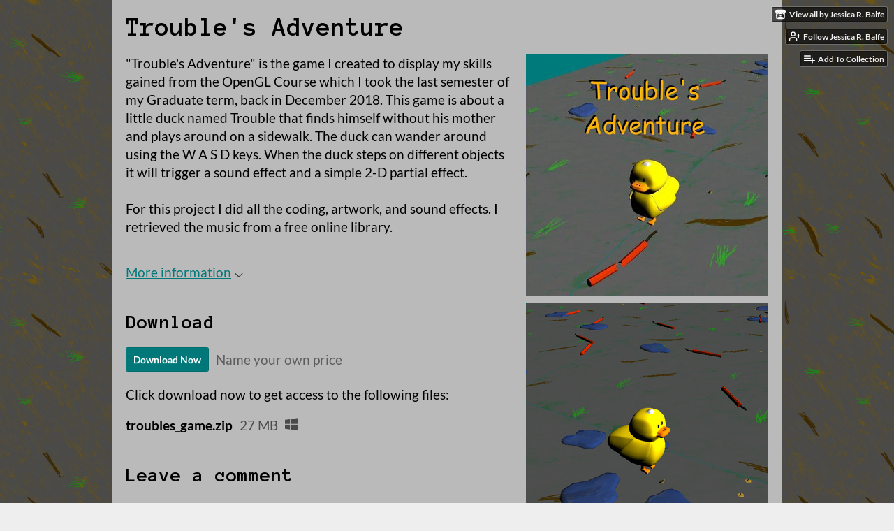

--- FILE ---
content_type: text/html
request_url: https://jrbalfe.itch.io/troubles-adventure
body_size: 6225
content:
<!DOCTYPE HTML><html lang="en"><head><meta charset="UTF-8"/><meta name="theme-color" content="#977600"/><meta property="og:image" content="https://img.itch.zone/aW1nLzk0NTc1MTYuanBn/original/tZg6zC.jpg"/><link href="https://img.itch.zone/aW1nLzk0NTc1MTYuanBn/32x32%23/2Buefw.jpg" type="image/jpeg" rel="icon"/><meta content="itch.io" property="og:site_name"/><meta content="4503599627724030" property="twitter:account_id"/><meta property="og:description" content="Casual, Cute, Demo, Self-Created-Assets"/><meta name="description" content="Casual, Cute, Demo, Self-Created-Assets"/><meta content="width=device-width, initial-scale=1" name="viewport"/><meta name="itch:path" content="games/1615257"/><meta content="@itchio" name="twitter:site"/><meta name="twitter:title" content="Trouble&#039;s Adventure by Jessica R. Balfe"/><meta name="twitter:description" content="Casual, Cute, Demo, Self-Created-Assets. Available for Windows"/><meta content="summary_large_image" name="twitter:card"/><meta property="twitter:image" content="https://img.itch.zone/aW1nLzk0NTc1MTYuanBn/508x254%23mb/Kmei%2F4.jpg"/><meta name="twitter:url" content="https://jrbalfe.itch.io/troubles-adventure"/><script type="application/ld+json">{"@type":"BreadcrumbList","itemListElement":[{"item":{"name":"Games","@id":"https:\/\/itch.io\/games"},"@type":"ListItem","position":1},{"item":{"name":"Interactive Fiction","@id":"https:\/\/itch.io\/games\/tag-interactive-fiction"},"@type":"ListItem","position":2},{"item":{"name":"Free","@id":"https:\/\/itch.io\/games\/free"},"@type":"ListItem","position":3}],"@context":"http:\/\/schema.org"}</script><script type="application/ld+json">{"@type":"Product","description":"Casual, Cute, Demo, Self-Created-Assets","name":"Trouble's Adventure","@context":"http:\/\/schema.org\/"}</script><title>Trouble&#039;s Adventure by Jessica R. Balfe</title><meta name="csrf_token" value="WyJ3ZzQ1IiwxNzYzODQxNzE4LCJIMUpGclVlNjlxTlVMWGoiXQ==.tIETwT1hkhL+S0FcEeNmu4t4nYY=" /><link href="https://static.itch.io/game.css?1763787574" rel="stylesheet"/><script type="text/javascript">window.itchio_translations_url = 'https://static.itch.io/translations';</script><script src="https://static.itch.io/lib.min.js?1763787574" type="text/javascript"></script><script src="https://static.itch.io/bundle.min.js?1763787574" type="text/javascript"></script><script src="https://static.itch.io/lib/jquery.maskMoney.js" type="text/javascript"></script><script id="lib_react_src" data-src="https://static.itch.io/react.min.js?1763787574"></script><script src="https://static.itch.io/game.min.js?1763787574" type="text/javascript"></script><script type="text/javascript">I.current_user = null;I.subdomain = true;</script><script type="text/javascript">if (!window.location.hostname.match(/localhost/)) {      window.dataLayer = window.dataLayer || [];
      function gtag(){dataLayer.push(arguments);}
      gtag('js', new Date());
      gtag('config', "G-36R7NPBMLS", {});
      (function(d, t, s, m) {
        s = d.createElement(t);
        s.src = "https:\/\/www.googletagmanager.com\/gtag\/js?id=G-36R7NPBMLS";
        s.async = 1;
        m = d.getElementsByTagName(t)[0];
        m.parentNode.insertBefore(s, m);
      })(document, "script");
      }</script><style type="text/css" id="game_theme">:root{--itchio_ui_bg: #474028;--itchio_ui_bg_dark: #403a22}.wrapper{--itchio_font_family: Lato;--itchio_bg_color: #977600;--itchio_bg2_color: rgba(186, 186, 186, 1);--itchio_bg2_sub: #a7a7a7;--itchio_text_color: #000000;--itchio_link_color: #007879;--itchio_border_color: #939393;--itchio_button_color: #007879;--itchio_button_fg_color: #ffffff;--itchio_button_shadow_color: #199192;background-color:#977600;/*! */ background-image: url(https://img.itch.zone/aW1nLzExOTI0MDQwLnBuZw==/original/ZN8az3.png);;background-repeat: repeat;background-position: 50% 0; /* */}.inner_column{color:#000000;font-family:Lato,Lato,LatoExtended,sans-serif;background-color:rgba(186, 186, 186, 1)}.inner_column ::selection{color:#ffffff;background:#007879}.inner_column ::-moz-selection{color:#ffffff;background:#007879}.inner_column h1,.inner_column h2,.inner_column h3,.inner_column h4,.inner_column h5,.inner_column h6{font-family:'Anonymous Pro';font-weight:bold;color:inherit}.inner_column a,.inner_column .footer a{color:#007879}.inner_column .button,.inner_column .button:hover,.inner_column .button:active{background-color:#007879;color:#ffffff;text-shadow:0 1px 0px #199192}.inner_column hr{background-color:#939393}.inner_column table{border-color:#939393}.inner_column .redactor-box .redactor-toolbar li a{color:#007879}.inner_column .redactor-box .redactor-toolbar li a:hover,.inner_column .redactor-box .redactor-toolbar li a:active,.inner_column .redactor-box .redactor-toolbar li a.redactor-act{background-color:#007879 !important;color:#ffffff !important;text-shadow:0 1px 0px #199192 !important}.inner_column .redactor-box .redactor-toolbar .re-button-tooltip{text-shadow:none}.game_frame{background:#a7a7a7;/*! */  /* */}.game_frame .embed_info{background-color:rgba(186, 186, 186, 0.85)}.game_loading .loader_bar .loader_bar_slider{background-color:#007879}.view_game_page .reward_row,.view_game_page .bundle_row{border-color:#a7a7a7 !important}.view_game_page .game_info_panel_widget{background:rgba(167, 167, 167, 1)}.view_game_page .star_value .star_fill{color:#007879}.view_game_page .rewards .quantity_input{background:rgba(207, 207, 207, 1);border-color:rgba(0, 0, 0, 0.5);color:#000000}.view_game_page .right_col{display:block}.game_devlog_page li .meta_row .post_likes{border-color:#a7a7a7}.game_devlog_post_page .post_like_button{box-shadow:inset 0 0 0 1px #939393}.game_comments_widget .community_post .post_footer a,.game_comments_widget .community_post .post_footer .vote_btn,.game_comments_widget .community_post .post_header .post_date a,.game_comments_widget .community_post .post_header .edit_message{color:rgba(0, 0, 0, 0.5)}.game_comments_widget .community_post .reveal_full_post_btn{background:linear-gradient(to bottom, transparent, #bababa 50%, #bababa);color:#007879}.game_comments_widget .community_post .post_votes{border-color:rgba(0, 0, 0, 0.2)}.game_comments_widget .community_post .post_votes .vote_btn:hover{background:rgba(0, 0, 0, 0.05)}.game_comments_widget .community_post .post_footer .vote_btn{border-color:rgba(0, 0, 0, 0.5)}.game_comments_widget .community_post .post_footer .vote_btn span{color:inherit}.game_comments_widget .community_post .post_footer .vote_btn:hover,.game_comments_widget .community_post .post_footer .vote_btn.voted{background-color:#007879;color:#ffffff;text-shadow:0 1px 0px #199192;border-color:#007879}.game_comments_widget .form .redactor-box,.game_comments_widget .form .click_input,.game_comments_widget .form .forms_markdown_input_widget{border-color:rgba(0, 0, 0, 0.5);background:transparent}.game_comments_widget .form .redactor-layer,.game_comments_widget .form .redactor-toolbar,.game_comments_widget .form .click_input,.game_comments_widget .form .forms_markdown_input_widget{background:rgba(207, 207, 207, 1)}.game_comments_widget .form .forms_markdown_input_widget .markdown_toolbar button{color:inherit;opacity:0.6}.game_comments_widget .form .forms_markdown_input_widget .markdown_toolbar button:hover,.game_comments_widget .form .forms_markdown_input_widget .markdown_toolbar button:active{opacity:1;background-color:#007879 !important;color:#ffffff !important;text-shadow:0 1px 0px #199192 !important}.game_comments_widget .form .forms_markdown_input_widget .markdown_toolbar,.game_comments_widget .form .forms_markdown_input_widget li{border-color:rgba(0, 0, 0, 0.5)}.game_comments_widget .form textarea{border-color:rgba(0, 0, 0, 0.5);background:rgba(207, 207, 207, 1);color:inherit}.game_comments_widget .form .redactor-toolbar{border-color:rgba(0, 0, 0, 0.5)}.game_comments_widget .hint{color:rgba(0, 0, 0, 0.5)}.game_community_preview_widget .community_topic_row .topic_tag{background-color:#a7a7a7}.footer .svgicon,.view_game_page .more_information_toggle .svgicon{fill:#000000 !important}
</style><link href="https://fonts.googleapis.com/css?family=Anonymous%20Pro%3A400%2C400italic%2C700%2C700italic" type="text/css" rel="stylesheet"/></head><body class=" locale_en game_layout_widget layout_widget no_theme_toggle responsive" data-host="itch.io" data-page_name="view_game"><ul id="user_tools" class="user_tools hidden"><li><a href="https://jrbalfe.itch.io" class="action_btn view_more"><svg viewBox="0 0 262.728 235.452" width="18" class="svgicon icon_itchio_new" role="img" height="16" aria-hidden version="1.1"><path d="M31.99 1.365C21.287 7.72.2 31.945 0 38.298v10.516C0 62.144 12.46 73.86 23.773 73.86c13.584 0 24.902-11.258 24.903-24.62 0 13.362 10.93 24.62 24.515 24.62 13.586 0 24.165-11.258 24.165-24.62 0 13.362 11.622 24.62 25.207 24.62h.246c13.586 0 25.208-11.258 25.208-24.62 0 13.362 10.58 24.62 24.164 24.62 13.585 0 24.515-11.258 24.515-24.62 0 13.362 11.32 24.62 24.903 24.62 11.313 0 23.773-11.714 23.773-25.046V38.298c-.2-6.354-21.287-30.58-31.988-36.933C180.118.197 157.056-.005 122.685 0c-34.37.003-81.228.54-90.697 1.365zm65.194 66.217a28.025 28.025 0 0 1-4.78 6.155c-5.128 5.014-12.157 8.122-19.906 8.122a28.482 28.482 0 0 1-19.948-8.126c-1.858-1.82-3.27-3.766-4.563-6.032l-.006.004c-1.292 2.27-3.092 4.215-4.954 6.037a28.5 28.5 0 0 1-19.948 8.12c-.934 0-1.906-.258-2.692-.528-1.092 11.372-1.553 22.24-1.716 30.164l-.002.045c-.02 4.024-.04 7.333-.06 11.93.21 23.86-2.363 77.334 10.52 90.473 19.964 4.655 56.7 6.775 93.555 6.788h.006c36.854-.013 73.59-2.133 93.554-6.788 12.883-13.14 10.31-66.614 10.52-90.474-.022-4.596-.04-7.905-.06-11.93l-.003-.045c-.162-7.926-.623-18.793-1.715-30.165-.786.27-1.757.528-2.692.528a28.5 28.5 0 0 1-19.948-8.12c-1.862-1.822-3.662-3.766-4.955-6.037l-.006-.004c-1.294 2.266-2.705 4.213-4.563 6.032a28.48 28.48 0 0 1-19.947 8.125c-7.748 0-14.778-3.11-19.906-8.123a28.025 28.025 0 0 1-4.78-6.155 27.99 27.99 0 0 1-4.736 6.155 28.49 28.49 0 0 1-19.95 8.124c-.27 0-.54-.012-.81-.02h-.007c-.27.008-.54.02-.813.02a28.49 28.49 0 0 1-19.95-8.123 27.992 27.992 0 0 1-4.736-6.155zm-20.486 26.49l-.002.01h.015c8.113.017 15.32 0 24.25 9.746 7.028-.737 14.372-1.105 21.722-1.094h.006c7.35-.01 14.694.357 21.723 1.094 8.93-9.747 16.137-9.73 24.25-9.746h.014l-.002-.01c3.833 0 19.166 0 29.85 30.007L210 165.244c8.504 30.624-2.723 31.373-16.727 31.4-20.768-.773-32.267-15.855-32.267-30.935-11.496 1.884-24.907 2.826-38.318 2.827h-.006c-13.412 0-26.823-.943-38.318-2.827 0 15.08-11.5 30.162-32.267 30.935-14.004-.027-25.23-.775-16.726-31.4L46.85 124.08c10.684-30.007 26.017-30.007 29.85-30.007zm45.985 23.582v.006c-.02.02-21.863 20.08-25.79 27.215l14.304-.573v12.474c0 .584 5.74.346 11.486.08h.006c5.744.266 11.485.504 11.485-.08v-12.474l14.304.573c-3.928-7.135-25.79-27.215-25.79-27.215v-.006l-.003.002z"/></svg><span class="full_label">View all by Jessica R. Balfe</span><span class="mobile_label">Creator</span></a></li><li><a data-follow_url="https://jrbalfe.itch.io/-/follow?source=game" data-register_action="follow_user" class="follow_user_btn action_btn" data-user_id="6205894" href="https://itch.io/login" data-unfollow_url="https://jrbalfe.itch.io/-/unfollow?source=game"><svg fill="none" role="img" viewBox="0 0 24 24" version="1.1" stroke="currentColor" stroke-width="2" stroke-linejoin="round" class="svgicon icon_user_plus on_follow" width="18" height="18" aria-hidden stroke-linecap="round"><path d="M16 21v-2a4 4 0 0 0-4-4H5a4 4 0 0 0-4 4v2"></path><circle cx="8.5" cy="7" r="4"></circle><line x1="20" y1="8" x2="20" y2="14"></line><line x1="23" y1="11" x2="17" y2="11"></line></svg><svg fill="none" role="img" viewBox="0 0 24 24" version="1.1" stroke="currentColor" stroke-width="2" stroke-linejoin="round" class="svgicon icon_user_check on_unfollow" width="18" height="18" aria-hidden stroke-linecap="round"><path d="M16 21v-2a4 4 0 0 0-4-4H5a4 4 0 0 0-4 4v2"></path><circle cx="8.5" cy="7" r="4"></circle><polyline points="17 11 19 13 23 9"></polyline></svg><span class="on_follow"><span class="full_label">Follow Jessica R. Balfe</span><span class="mobile_label">Follow</span></span><span class="on_unfollow"><span class="full_label">Following Jessica R. Balfe</span><span class="mobile_label">Following</span></span></a></li><li><a href="https://itch.io/login" class="action_btn add_to_collection_btn"><svg fill="none" role="img" viewBox="0 0 24 24" version="1.1" stroke="currentColor" stroke-width="2" stroke-linejoin="round" class="svgicon icon_collection_add2" width="18" height="18" aria-hidden stroke-linecap="round"><path d="M 1,6 H 14" /><path d="M 1,11 H 14" /><path d="m 1,16 h 9" /><path d="M 18,11 V 21" /><path d="M 13,16 H 23" /></svg><span class="full_label">Add To Collection</span><span class="mobile_label">Collection</span></a></li><li class="community_link"><a href="https://jrbalfe.itch.io/troubles-adventure#comments" class="action_btn"><svg fill="none" role="img" viewBox="0 0 24 24" version="1.1" stroke="currentColor" stroke-width="2" stroke-linejoin="round" class="svgicon icon_comment" width="18" height="18" aria-hidden stroke-linecap="round"><path d="M21 15a2 2 0 0 1-2 2H7l-4 4V5a2 2 0 0 1 2-2h14a2 2 0 0 1 2 2z" /></svg>Comments</a></li></ul><script type="text/javascript">new I.GameUserTools('#user_tools')</script><div id="wrapper" class="main wrapper"><div id="inner_column" class="inner_column size_very_large family_lato"><div id="header" class="header"><h1 itemprop="name" class="game_title">Trouble&#039;s Adventure</h1></div><div id="view_game_8696349" class="view_game_page page_widget base_widget buy_on_top"><div class="header_buy_row"><p>A downloadable game for Windows</p><div class="buy_row"><div class="button_message"><a href="https://jrbalfe.itch.io/troubles-adventure/purchase" class="button buy_btn">Download Now</a><span class="buy_message"><span class="sub">Name your own price</span></span></div></div></div><div class="columns"><div class="left_col column"><div class="formatted_description user_formatted"><p>&quot;Trouble&#x27;s Adventure&quot; is the game I created to display my skills gained from the OpenGL Course which I took the last semester of my Graduate term, back in December 2018. This game is about a little duck named Trouble that finds himself without his mother and plays around on a sidewalk. The duck can wander around using the W A S D keys. When the duck steps on different objects it will trigger a sound effect and a simple 2-D partial effect.&nbsp;<br><br>For this project I did all the coding, artwork, and sound effects. I retrieved the music from a free online library.&nbsp;</p></div><div class="more_information_toggle"><div class="toggle_row"><a class="toggle_info_btn" href="javascript:void(0)">More information<svg viewBox="0 0 37 20" width="12" class="svgicon icon_down_tick" role="img" height="6" aria-hidden version="1.1"><path d="m2.0858 0c-1.1535 0-2.0858 0.86469-2.0858 1.9331 0 0.5139 0.21354 1.0183 0.38704 1.1881l18.113 16.879 18.112-16.879c0.174-0.1696 0.388-0.674 0.388-1.1879 0-1.0684-0.932-1.9331-2.086-1.9331-0.577 0-1.111 0.23008-1.49 0.57992l-14.924 13.894-14.925-13.893c-0.3777-0.34998-0.9134-0.581-1.4902-0.581z"/></svg></a></div><div class="info_panel_wrapper"><div id="game_info_panel_3666899" class="game_info_panel_widget base_widget"><table><tbody><tr><td>Status</td><td><a href="https://itch.io/games/released">Released</a></td></tr><tr><td>Platforms</td><td><a href="https://itch.io/games/platform-windows">Windows</a></td></tr><tr><td>Author</td><td><a href="https://jrbalfe.itch.io">Jessica R. Balfe</a></td></tr><tr><td>Genre</td><td><a href="https://itch.io/games/tag-interactive-fiction">Interactive Fiction</a></td></tr><tr><td>Tags</td><td><a href="https://itch.io/games/tag-casual">Casual</a>, <a href="https://itch.io/games/tag-cute">Cute</a>, <a href="https://itch.io/games/tag-simple">Simple</a></td></tr></tbody></table></div></div></div><h2 id="download">Download</h2><div class="buy_row"><div class="button_message"><a href="https://jrbalfe.itch.io/troubles-adventure/purchase" class="button buy_btn">Download Now</a><span class="buy_message"><span class="sub">Name your own price</span></span></div></div><div class="uploads"><p>Click download now to get access to the following files:</p><div id="upload_list_8997387" class="upload_list_widget base_widget"><div class="upload"><div class="info_column"><div class="upload_name"><strong title="troubles_game.zip" class="name">troubles_game.zip</strong> <span class="file_size"><span>27 MB</span></span> <span class="download_platforms"><span title="Download for Windows" aria-hidden="true" class="icon icon-windows8"></span> </span></div></div></div></div></div><div id="game_comments_5234622" class="game_comments_widget base_widget"><h2 id="comments">Leave a comment</h2><p class="form_placeholder"><a data-register_action="comment" href="https://itch.io/login">Log in with itch.io</a> to leave a comment.</p><div id="community_topic_posts_6766966" class="community_topic_posts_widget base_widget"><div id="community_post_list_4197514" class="community_post_list_widget base_widget"><script type="text/template" id="vote_counts_tpl"><% if (up_score > 0) { %><span class="upvotes">(+{{up_score}})</span><% } %><% if (down_score > 0) { %><span class="downvotes">(-{{down_score}})</span><% } %></script></div></div></div></div><div class="right_col column"><div class="video_embed"></div><div class="screenshot_list"><a data-image_lightbox="true" target="_blank" href="https://img.itch.zone/aW1hZ2UvMTYxNTI1Ny8xMTkyNDE4NS5qcGc=/original/O3BdGF.jpg"><img src="https://img.itch.zone/aW1hZ2UvMTYxNTI1Ny8xMTkyNDE4NS5qcGc=/347x500/W8Epa2.jpg" class="screenshot" srcset="https://img.itch.zone/aW1hZ2UvMTYxNTI1Ny8xMTkyNDE4NS5qcGc=/347x500/W8Epa2.jpg 1x, https://img.itch.zone/aW1hZ2UvMTYxNTI1Ny8xMTkyNDE4NS5qcGc=/794x1000/crTGyY.jpg 2x" data-screenshot_id="11924185"/></a><a data-image_lightbox="true" target="_blank" href="https://img.itch.zone/aW1hZ2UvMTYxNTI1Ny8xMTkyNDA3Mi5wbmc=/original/ZMPoXz.png"><img src="https://img.itch.zone/aW1hZ2UvMTYxNTI1Ny8xMTkyNDA3Mi5wbmc=/347x500/ofEIhl.png" class="screenshot" srcset="https://img.itch.zone/aW1hZ2UvMTYxNTI1Ny8xMTkyNDA3Mi5wbmc=/347x500/ofEIhl.png 1x, https://img.itch.zone/aW1hZ2UvMTYxNTI1Ny8xMTkyNDA3Mi5wbmc=/794x1000/Gpeyhw.png 2x" data-screenshot_id="11924072"/></a><a data-image_lightbox="true" target="_blank" href="https://img.itch.zone/aW1hZ2UvMTYxNTI1Ny8xMTkyNDA3NS5wbmc=/original/DuM19I.png"><img src="https://img.itch.zone/aW1hZ2UvMTYxNTI1Ny8xMTkyNDA3NS5wbmc=/347x500/LDfRuc.png" class="screenshot" srcset="https://img.itch.zone/aW1hZ2UvMTYxNTI1Ny8xMTkyNDA3NS5wbmc=/347x500/LDfRuc.png 1x, https://img.itch.zone/aW1hZ2UvMTYxNTI1Ny8xMTkyNDA3NS5wbmc=/794x1000/%2Bdbq8K.png 2x" data-screenshot_id="11924075"/></a></div></div></div></div><div id="view_game_footer" class="footer"><a href="https://itch.io/" class="icon_logo"><svg viewBox="0 0 262.728 235.452" width="20" class="svgicon icon_itchio_new" role="img" height="17" aria-hidden version="1.1"><path d="M31.99 1.365C21.287 7.72.2 31.945 0 38.298v10.516C0 62.144 12.46 73.86 23.773 73.86c13.584 0 24.902-11.258 24.903-24.62 0 13.362 10.93 24.62 24.515 24.62 13.586 0 24.165-11.258 24.165-24.62 0 13.362 11.622 24.62 25.207 24.62h.246c13.586 0 25.208-11.258 25.208-24.62 0 13.362 10.58 24.62 24.164 24.62 13.585 0 24.515-11.258 24.515-24.62 0 13.362 11.32 24.62 24.903 24.62 11.313 0 23.773-11.714 23.773-25.046V38.298c-.2-6.354-21.287-30.58-31.988-36.933C180.118.197 157.056-.005 122.685 0c-34.37.003-81.228.54-90.697 1.365zm65.194 66.217a28.025 28.025 0 0 1-4.78 6.155c-5.128 5.014-12.157 8.122-19.906 8.122a28.482 28.482 0 0 1-19.948-8.126c-1.858-1.82-3.27-3.766-4.563-6.032l-.006.004c-1.292 2.27-3.092 4.215-4.954 6.037a28.5 28.5 0 0 1-19.948 8.12c-.934 0-1.906-.258-2.692-.528-1.092 11.372-1.553 22.24-1.716 30.164l-.002.045c-.02 4.024-.04 7.333-.06 11.93.21 23.86-2.363 77.334 10.52 90.473 19.964 4.655 56.7 6.775 93.555 6.788h.006c36.854-.013 73.59-2.133 93.554-6.788 12.883-13.14 10.31-66.614 10.52-90.474-.022-4.596-.04-7.905-.06-11.93l-.003-.045c-.162-7.926-.623-18.793-1.715-30.165-.786.27-1.757.528-2.692.528a28.5 28.5 0 0 1-19.948-8.12c-1.862-1.822-3.662-3.766-4.955-6.037l-.006-.004c-1.294 2.266-2.705 4.213-4.563 6.032a28.48 28.48 0 0 1-19.947 8.125c-7.748 0-14.778-3.11-19.906-8.123a28.025 28.025 0 0 1-4.78-6.155 27.99 27.99 0 0 1-4.736 6.155 28.49 28.49 0 0 1-19.95 8.124c-.27 0-.54-.012-.81-.02h-.007c-.27.008-.54.02-.813.02a28.49 28.49 0 0 1-19.95-8.123 27.992 27.992 0 0 1-4.736-6.155zm-20.486 26.49l-.002.01h.015c8.113.017 15.32 0 24.25 9.746 7.028-.737 14.372-1.105 21.722-1.094h.006c7.35-.01 14.694.357 21.723 1.094 8.93-9.747 16.137-9.73 24.25-9.746h.014l-.002-.01c3.833 0 19.166 0 29.85 30.007L210 165.244c8.504 30.624-2.723 31.373-16.727 31.4-20.768-.773-32.267-15.855-32.267-30.935-11.496 1.884-24.907 2.826-38.318 2.827h-.006c-13.412 0-26.823-.943-38.318-2.827 0 15.08-11.5 30.162-32.267 30.935-14.004-.027-25.23-.775-16.726-31.4L46.85 124.08c10.684-30.007 26.017-30.007 29.85-30.007zm45.985 23.582v.006c-.02.02-21.863 20.08-25.79 27.215l14.304-.573v12.474c0 .584 5.74.346 11.486.08h.006c5.744.266 11.485.504 11.485-.08v-12.474l14.304.573c-3.928-7.135-25.79-27.215-25.79-27.215v-.006l-.003.002z"/></svg></a><a href="https://itch.io/">itch.io</a><span class="dot">·</span><a href="https://jrbalfe.itch.io">View all by Jessica R. Balfe</a><span class="dot">·</span><a href="javascript:void(0);" class="report_game_btn" data-lightbox_url="https://jrbalfe.itch.io/troubles-adventure/report">Report</a><span class="dot">·</span><a href="javascript:void(0);" class="embed_game_btn" data-lightbox_url="https://jrbalfe.itch.io/troubles-adventure/embed">Embed</a><div class="breadcrumbs"><a href="https://itch.io/games">Games</a> › <a href="https://itch.io/games/tag-interactive-fiction">Interactive Fiction</a> › <a href="https://itch.io/games/free">Free</a></div></div></div></div><script type="text/javascript">I.setup_layout()</script><script type="text/template" id="loading_lightbox_tpl"><div aria-live="polite" class="lightbox loading_lightbox"><div class="loader_outer"><div class="loader_label">Loading</div><div class="loader_bar"><div class="loader_bar_slider"></div></div></div></div></script><script type="text/javascript">new I.CommunityViewTopic('#community_topic_posts_6766966', {"report_url":"https:\/\/itch.io\/post\/:post_id\/report"});init_ViewGame('#view_game_8696349', {"game":{"slug":"troubles-adventure","type":1,"min_price":0,"actual_price":0,"hit_url":"https:\/\/jrbalfe.itch.io\/troubles-adventure\/rh\/eyJpZCI6MTYxNTI1NywiZSI6MTc2Mzg0MTczM30%3d%2edJz2P9PykehOfjRH48189J7CuLs%3d","type_name":"default","id":1615257},"generate_download_url":"https:\/\/jrbalfe.itch.io\/troubles-adventure\/download_url"});
I.setup_page();</script></body></html>